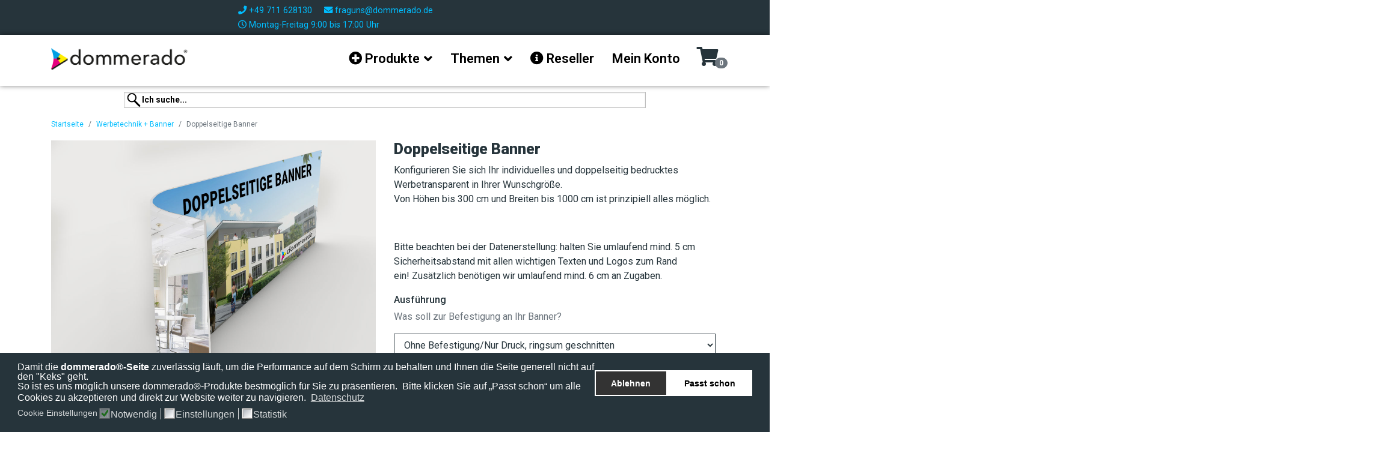

--- FILE ---
content_type: text/html;charset=UTF-8
request_url: https://www.dommerado.de/index.php?option=com_jshopping&controller=product&task=ajax_attrib_select_and_price&product_id=320&ajax=1&change_attr=0&qty=1&freeattr%5B1%5D=100.00&freeattr%5B2%5D=100.00&amountOfUploads=0
body_size: 2330
content:
{"free_attrs":"             <div class=\"form-group free-attr\" data-free-attr-id=\"1\">            <label class=\"d-block free-attr__label\">                <div class=\"row free-attr__row\">                    <div class=\"col-8 free-attr__col1\">                        <p class=\"h6 free-attr__title free-attr__title--required\">                            Breite in cm *                        </p>                        <p class=\"free-attr__min-max-text\">                            Mindestwert 50 , Maximalwert 1000                         </p>                                            </div>                    <div class=\"col-4 free-attr__col2\">                        <div class=\"free-attr__field\">                            <input type=\"text\" class=\"inputbox freeattr\" size=\"40\" name=\"freeattribut[1]\" id=\"freeattribut_1\" value=\"100.00\"  />                        </div>                        <div class=\"free-attr__unit units_measure text-center\">                                                    </div>                    </div>                </div>            </label>        </div>            <div class=\"form-group free-attr\" data-free-attr-id=\"2\">            <label class=\"d-block free-attr__label\">                <div class=\"row free-attr__row\">                    <div class=\"col-8 free-attr__col1\">                        <p class=\"h6 free-attr__title free-attr__title--required\">                            Höhe in cm *                        </p>                        <p class=\"free-attr__min-max-text\">                            Mindestwert 50 , Maximalwert 300                         </p>                                            </div>                    <div class=\"col-4 free-attr__col2\">                        <div class=\"free-attr__field\">                            <input type=\"text\" class=\"inputbox freeattr\" size=\"40\" name=\"freeattribut[2]\" id=\"freeattribut_2\" value=\"100.00\"  />                        </div>                        <div class=\"free-attr__unit units_measure text-center\">                                                    </div>                    </div>                </div>            </label>        </div>     ","id_33":"<select id=\"jshop_attr_id33\" name=\"jshop_attr_id[33]\" class = \"inputbox\" size = \"1\"><option value=\"129\" selected=\"selected\">Ohne Befestigung/Nur Druck, ringsum geschnitten</option><option value=\"131\"> &Ouml;sen alle 50 cm (+0,40 &euro;)</option></select>","id_10003":"<select id=\"jshop_attr_id10003\" name=\"jshop_attr_id[10003]\" class = \"inputbox\" size = \"1\"><option value=\"10020\" selected=\"selected\">Basis-Check (automatischer Preflight)</option><option value=\"10021\">Premium-Check durch Mitarbeiter (+24,95 &euro;)</option><option value=\"10022\">Layoutservice nach Ihren Vorgaben (+49,90 &euro;)</option></select>","calculatedPrice":"41,90 €","price":"41,90 €","pricefloat":"41.9","currencySymbol":"€","available":"1","ean":"","available_text":"Nicht Verfügbar","displaybuttons":"1","production_time":"0","basicprice":"0,00 €","available_text":"Auf Lager","pq_10_000000":"39,90 €","pq_20_000000":"38,90 €","pq_50_000000":"34,90 €","cart_button_markup":"<button type=\"submit\" class=\"btn btn-outline-primary btn-block btn-add-product-to-cart \" onclick=\"jQuery('#to').val('cart');\">In den Warenkorb</button>     <div class=\"modal\" id=\"one_click_buy_window\" tabindex=\"-1\" role=\"dialog\" aria-labelledby=\"\" aria-hidden=\"true\">    <div class=\"modal-dialog modal-lg modal-dialog-centered one_click_buy_window__modal-dialog\" role=\"document\">        <div class=\"modal-content\">            <div class=\"modal-header \">                                    <h5 class=\"modal-title one_click_buy_window__title\">Jetzt kaufen: Doppelseitige Banner</h5>                                <button type=\"button\" class=\"close \" data-dismiss=\"modal\" aria-label=\"Close\">                    <span aria-hidden=\"true\">&times;</span>                </button>            </div>            <div class=\"modal-body\">                <iframe data-src=\"/index.php?option=com_jshopping&controller=one_click_checkout&task=display&tmpl=component\" id=\"one_click_buy_window_iframe\" frameborder=\"0\" width=\"758\" height=\"340\"></iframe>            </div>        </div>    </div></div>","bulk_prices":"<div id=\"productBulkPrices\"><span class=\"productBulkPrices__title\">Staffelpreise</span><div id=\"productBulkPrices__list\">    <div class=\"productBulkPrice\">        <span class=\"productBulkPriceQty\">            <span class=\"productBulkPriceQtyFrom\">                                    <span class=\"productBulkPriceQtyFrom__from-text\">                        Ab                     </span>                                <span class=\"productBulkPriceQtyFrom__start\">10.00                </span>                <span class=\"productBulkPriceQtyFrom__unit\">                    m²                </span>            </span>                                </span>        <span class=\"float-right productBulkPrice\" id=\"pricelist_from_\">            <i class=\"productBulkPrice__price\">                39,90 €             </i>            <i class=\"productBulkPrice__delimeter\">                /            </i>            <i class=\"productBulkPrice__unit\">                m²            </i>        </span>    </div>    <div class=\"productBulkPrice\">        <span class=\"productBulkPriceQty\">            <span class=\"productBulkPriceQtyFrom\">                                    <span class=\"productBulkPriceQtyFrom__from-text\">                        Ab                     </span>                                <span class=\"productBulkPriceQtyFrom__start\">20.00                </span>                <span class=\"productBulkPriceQtyFrom__unit\">                    m²                </span>            </span>                                </span>        <span class=\"float-right productBulkPrice\" id=\"pricelist_from_\">            <i class=\"productBulkPrice__price\">                38,90 €             </i>            <i class=\"productBulkPrice__delimeter\">                /            </i>            <i class=\"productBulkPrice__unit\">                m²            </i>        </span>    </div>    <div class=\"productBulkPrice\">        <span class=\"productBulkPriceQty\">            <span class=\"productBulkPriceQtyFrom\">                                    <span class=\"productBulkPriceQtyFrom__from-text\">                        Ab                     </span>                                <span class=\"productBulkPriceQtyFrom__start\">50.00                </span>                <span class=\"productBulkPriceQtyFrom__unit\">                    m²                </span>            </span>                                </span>        <span class=\"float-right productBulkPrice\" id=\"pricelist_from_\">            <i class=\"productBulkPrice__price\">                34,90 €             </i>            <i class=\"productBulkPrice__delimeter\">                /            </i>            <i class=\"productBulkPrice__unit\">                m²            </i>        </span>    </div></div></div>","extra_fields_markup":"    <div class=\"extra_fields\">            </div>","jshop_facp_label":"","jshop_facp_result":"1","jshop_facp_suffix":"","jshop_facp_system_message":"","jshop_facp_old_free_attribute_active":null,"is_use_extend_attr_data":1,"wishlistBtnMarkup":"","productPriceMarkup":"<!-- OLD PRICE --><!-- SINGLE PRICE --><div class=\"form-group row mb-2\"><label class=\"col\">Einzelpreis</label><div class=\"col-4 text-right\"><span id=\"block_price\">41,90 €</span></div></div><!-- BASIC PRICE --><!-- TOTAL PRICE --><div class=\"form-group row mb-2\"><label class=\"col\">Gesamtpreis</label><div class=\"col-4 text-right\" id=\"product-current-price\">41,90 €</div></div><div class=\"text-right p-0 mt-n2\">zzgl. 19 % MwSt. zzgl. <a href='/content/view/shipping' target='_blank'>Versandkosten</a></div>","productDescription":"<p>Mit Werbebannern, auch Spannbänder genannt, haben Sie eine günstige und sehr wirkungsvolle Möglichkeit Ihre Werbebotschaft und Informationen gut sichtbar zu platzieren. Immer im perfekten, hochauflösenden Digitaldruck.</p><p>So bewerben Sie effektiv und individuell Ihr Produkt oder Event. Ideal für Großtransparente, Bauzaunwerbung als Werbeplanen am Gerüst oder als Brückenbanner.</p><p>Die freie Formgestaltung empfiehlt sich vor allem dann, wenn baulich bedingt ein definiertes Maß erforderlich ist.</p><p>Material: PVC Blockout Plane</p>","productShortDescription":"<p>Konfigurieren Sie sich Ihr individuelles und doppelseitig bedrucktes Werbetransparent in Ihrer Wunschgröße.<br />Von Höhen bis 300 cm und Breiten bis 1000 cm ist prinzipiell alles möglich.</p><p> </p><p>Bitte beachten bei der Datenerstellung: halten Sie umlaufend mind. 5 cm Sicherheitsabstand mit allen wichtigen Texten und Logos zum Rand ein! Zusätzlich benötigen wir umlaufend mind. 6 cm an Zugaben.</p>","eafa_attr_hide":[],"show_buttons_cart":"0","show_buttons_upload":"0","show_buttons_editor":"0","updated_product_weight_formated":"10 Kg","product_id":"320","main_image_url":"https://www.dommerado.de/components/com_jshopping/files/img_products/werbebanner-zweiseitig-bedruckt-doppleseitigebanner.jpg","product_quantity":1,"show_wishlist_button":"1","attr_editor_button":"","jshop_facp_system_message":"","jshop_facp_old_free_attribute_active":null}

--- FILE ---
content_type: text/css
request_url: https://www.dommerado.de/components/com_jshopping/templates/vernissage/css/index.min.css
body_size: 7699
content:
.angebote_erstellen{text-align:right;font-weight:700}.list_my_offer_and_order th{font-weight:700;padding:6px 3px;background:#ccc}.list_my_offer_and_order td{padding:6px 3px;background:#fff}.list_my_offer_and_order td.td3{width:130px}.list_my_offer_and_order td.td4{width:130px}.list_my_offer_and_order a{color:#666}.offer_and_order_date_finished,.offer_and_order_date_finished a{color:#ccc}.width220px{width:220px}.displayInlineBlock{display:inline-block}.admintable__row{margin-bottom:15px}.admintable__column1{width:220px;display:inline-block}.width--30px{width:30px}.pswp__button--mail{background:0 0!important;color:#fff}.pswp__button--download{background:0 0!important;color:#fff;display:-webkit-box!important;display:-ms-flexbox!important;display:flex!important;-webkit-box-pack:center;-ms-flex-pack:center;justify-content:center;-webkit-box-align:center;-ms-flex-align:center;align-items:center}.pswp__button--download:hover{color:#fff}.create_offer_order_cart_btns{float:right;margin:15px 0}.create_offer_order_cart_btns a{line-height:40px;display:inline-block}#email-share-dialog{position:fixed;z-index:666666;width:20em;height:10em;left:calc(50% - 20em/2);top:calc(50% - 8em/2);border:1px solid #000;background-color:#fff}#email-share-dialog .email-share-dialog-title{background-color:#007acc;padding:.2em;color:#fff;margin:.1em}#email-share-dialog #email-share-dialog-email{margin-bottom:1.3em;margin:1em;display:block;width:90%;-webkit-box-sizing:border-box;box-sizing:border-box}#email-share-dialog #email-share-dialog-cancel,#email-share-dialog #email-share-dialog-send{display:inline-block;margin:0 1.9em;width:6em}fieldset.quick_checkout{border:1px solid #ddd;border-radius:5px 5px 5px 5px;padding:0 10px 10px}fieldset.quick_checkout legend{color:#095197;font-weight:700}div#qc_error{background-color:#fcf8e3;border:1px solid #fbeed5;border-radius:4px 4px 4px 4px;color:#c09853;font-size:13px;height:auto;margin-bottom:15px;padding:8px;text-shadow:0 1px 0 rgba(255,255,255,.5);width:auto}.jshop_register__wrapper>*{width:385px;content:"";clear:both;display:table}.jshop_register__wrapper>*>.name{float:left}.jshop_register__wrapper>*>:nth-child(2),.jshop_register__wrapper>*>input,.jshop_register__wrapper>*>select{float:right}.quick_checkout #delivery_adress_1+label,.quick_checkout #delivery_adress_2+label{display:inline-block}.quick_checkout #delivery_adress_1,.quick_checkout #delivery_adress_2{margin-top:0}.quick_checkout .street-numbers-wrapper{width:57%}.qcheckout__inputs-registr .qcheckout_password1,.qcheckout__inputs-registr .qcheckout_password2{width:290px}.margin-top__10{margin-top:10px}.text-align__center{text-align:center}.text-align__right{text-align:right}.padding__top10{padding-top:10px}.padding__bottom0{padding-bottom:0}.padding__top5{padding-top:5px}.padding__bottom5{padding-bottom:5px}.display__none{display:none}.table_payments__style{padding-top:5px;padding-bottom:5px}#table_payments .table_payments__style>*{display:inline-block}.previewfinish-container{width:570px;margin:0 auto}.jshop.qcheckout-delivery-info>*{text-align:left!important}.qcheckout__create-account-auto-generate-passw>h3{margin-bottom:-15px}#switch-reg{height:0;width:0;visibility:hidden}.switch-reg__label{cursor:pointer;text-indent:-9999px;width:230px;height:45px;background:grey;display:block;border-radius:100px;position:relative;margin-bottom:15px}.switch-reg__label:after{content:'';position:absolute;top:5px;left:5px;width:65px;height:35px;background:#fff;border-radius:90px;-webkit-transition:.3s;transition:.3s}#switch-reg:checked+.switch-reg__label{background:#bada55}#switch-reg:checked+.switch-reg__label:after{left:calc(100% - 5px);-webkit-transform:translateX(-100%);transform:translateX(-100%)}.switch-reg__label:active:after{width:130px}@media (max-width:610px){.previewfinish-container{width:100%}}@media (max-width:470px){.jshop_register__wrapper>*{width:95%}}@media (max-width:450px){#qc_address .jshop_register__wrapper>*>.name,#qc_address .jshop_register__wrapper>*>:nth-child(2){float:none}#qc_address .jshop_register__wrapper>*>:nth-child(2),#qc_address .jshop_register__wrapper>*>:nth-child(2)>*{display:inline-block;width:85%;margin-right:0}#qc_address .jshop_register__wrapper>*>:nth-child(2)>select{width:105%}#qc_address .jshop_register__wrapper>*>:nth-child(2)>input{width:100%}}@media (max-width:400px){.qcheckout__inputs-registr .qcheckout_password1,.qcheckout__inputs-registr .qcheckout_password2{width:95%}}.qcheckout-window{position:fixed;bottom:20px;right:20px;min-width:200px;padding:10px 20px 20px 20px;border-radius:10px;background-color:#d4edda;border-color:#c3e6cb}.qcheckout-window__close{cursor:pointer;text-align:right;margin-bottom:10px}.qcheckout-window__text{color:#155724;font-size:16px}#qcheckoutReadPrivacy~*{display:inline-block}.display--none{display:none}.important-display--none{display:none!important}.shop-cart .angebote_erstellen{display:inline-block;float:right;width:auto}.clearfix::after{display:block;clear:both;content:""}#product-review-alerts,div#qc_error{background-color:#fcf8e3;border:1px solid #fbeed5;border-radius:4px 4px 4px 4px;color:#c09853;font-size:13px;height:auto;margin-bottom:15px;padding:8px;text-shadow:0 1px 0 rgba(255,255,255,.5);width:auto}#product-review-alerts{display:none}#product-review-alerts .product-review-alerts__alert{margin:0}.product_label{position:absolute;max-width:65px;max-height:65px;top:2px;left:2px}.preview_upload img{max-width:250px}.upload_block{width:100%;float:left}.hidden{display:none}.rating{display:-webkit-inline-box;display:-ms-inline-flexbox;display:inline-flex;-ms-flex-wrap:wrap;flex-wrap:wrap}.rating .rating__icon{pointer-events:none}.rating .rating__input{position:absolute!important;left:-9999px!important}.rating .rating__label{cursor:pointer;padding:0 .1em;font-size:1.7rem;margin-bottom:0}.rating .rating__label--half{display:inline-block;width:.6em;padding-right:0;margin-right:-.6em;z-index:2}.rating .rating__icon--star{color:orange}.rating .rating__icon--none{color:#eee}.rating .rating__input--none:checked+.rating__label .rating__icon--none{color:red}.rating .rating__input:checked~.rating__label .rating__icon--star,.rating.rating--static .rating__icon--star{color:#ddd}.rating.rating--static .rating__label.checked .rating__icon--star{color:orange}.rating.rating--hover .rating__input:hover~.rating__label .rating__icon--star,.rating.rating--hover .rating__input:hover~.rating__label--half .rating__icon--star{color:#ddd}.rating.rating--hover .rating__input--none:hover+.rating__label .rating__icon--none{color:red}.rating.rating--hover:hover .rating__label .rating__icon--star,.rating.rating--hover:hover .rating__label--half .rating__icon--star{color:orange}.rating.rating--hover:hover .rating__input--none:not(:hover)+.rating__label .rating__icon--none{color:#eee}#productBulkPrices .productBulkPrice i{font-style:normal}.fielderror{background:#fdc055!important;background-color:#fdc055!important}div#qc_error{background-color:#fcf8e3;border:1px solid #fbeed5;border-radius:4px 4px 4px 4px;color:#c09853;font-size:13px;height:auto;margin-bottom:15px;padding:8px;text-shadow:0 1px 0 rgba(255,255,255,.5);width:auto}.width--100pr{width:100%}.mw-80pr{max-width:80%}.pswp{display:none;position:absolute;width:100%;height:100%;left:0;top:0;overflow:hidden;-ms-touch-action:none;touch-action:none;z-index:100500;-webkit-text-size-adjust:100%;-webkit-backface-visibility:hidden;outline:0}.pswp *{-webkit-box-sizing:border-box;box-sizing:border-box}.pswp img{max-width:none}.pswp--animate_opacity{opacity:.001;will-change:opacity;-webkit-transition:opacity 333ms cubic-bezier(.4,0,.22,1);transition:opacity 333ms cubic-bezier(.4,0,.22,1)}.pswp--open{display:block}.pswp--zoom-allowed .pswp__img{cursor:-webkit-zoom-in;cursor:-moz-zoom-in;cursor:zoom-in}.pswp--zoomed-in .pswp__img{cursor:-webkit-grab;cursor:-moz-grab;cursor:grab}.pswp--dragging .pswp__img{cursor:-webkit-grabbing;cursor:-moz-grabbing;cursor:grabbing}.pswp__bg{position:absolute;left:0;top:0;width:100%;height:100%;background:#000;opacity:0;-webkit-transform:translateZ(0);transform:translateZ(0);-webkit-backface-visibility:hidden;will-change:opacity}.pswp__scroll-wrap{position:absolute;left:0;top:0;width:100%;height:100%;overflow:hidden}.pswp__container,.pswp__zoom-wrap{-ms-touch-action:none;touch-action:none;position:absolute;left:0;right:0;top:0;bottom:0}.pswp__container,.pswp__img{-webkit-user-select:none;-moz-user-select:none;-ms-user-select:none;user-select:none;-webkit-tap-highlight-color:transparent;-webkit-touch-callout:none}.pswp__zoom-wrap{position:absolute;width:100%;-webkit-transform-origin:left top;transform-origin:left top;-webkit-transition:-webkit-transform 333ms cubic-bezier(.4,0,.22,1);transition:-webkit-transform 333ms cubic-bezier(.4,0,.22,1);transition:transform 333ms cubic-bezier(.4,0,.22,1);transition:transform 333ms cubic-bezier(.4,0,.22,1),-webkit-transform 333ms cubic-bezier(.4,0,.22,1)}.pswp__bg{will-change:opacity;-webkit-transition:opacity 333ms cubic-bezier(.4,0,.22,1);transition:opacity 333ms cubic-bezier(.4,0,.22,1)}.pswp--animated-in .pswp__bg,.pswp--animated-in .pswp__zoom-wrap{-webkit-transition:none;transition:none}.pswp__container,.pswp__zoom-wrap{-webkit-backface-visibility:hidden}.pswp__item{position:absolute;left:0;right:0;top:0;bottom:0;overflow:hidden}.pswp__img{position:absolute;width:auto;height:auto;top:0;left:0}.pswp__img:focus{outline:0}.pswp__img--placeholder{-webkit-backface-visibility:hidden}.pswp__img--placeholder--blank{background:#222}.pswp--ie .pswp__img{width:100%!important;height:auto!important;left:0;top:0}.pswp__error-msg{position:absolute;left:0;top:50%;width:100%!important;height:auto!important;text-align:center;font-size:14px;line-height:16px;margin-top:-8px;color:#ccc}.pswp__error-msg a{color:#ccc;text-decoration:underline}.pswp--open .pswp--fs .pswp__button.pswp__button--fs,.pswp--open .pswp__button.pswp__button--fs,.pswp__button.pswp__button--close{display:-webkit-box;display:-ms-flexbox;display:flex;-webkit-box-align:center;-ms-flex-align:center;align-items:center;-webkit-box-pack:center;-ms-flex-pack:center;justify-content:center;font-size:18px;background-repeat:no-repeat;background-size:264px 88px;width:14px;height:14px;margin:15px}.pswp__button.pswp__button--close::before{content:"\f00d";font-family:"Font Awesome 5 Free";font-weight:700;color:#fff}.pswp--open .pswp__button.pswp__button--fs::before{content:"\f066";font-family:"Font Awesome 5 Free";font-weight:700;color:#fff}.pswp--open .pswp__button.pswp__button--fs{background-position:-57px -15px;width:19px;height:14px}.pswp--open.pswp--fs .pswp__button.pswp__button--fs{background-position:-13px -15px}.pswp__button{width:44px;height:44px;position:relative;background:0 0;cursor:pointer;overflow:visible;-webkit-appearance:none;display:block;border:0;padding:0;margin:0;float:right;opacity:.75;-webkit-transition:opacity .2s;transition:opacity .2s;-webkit-box-shadow:none;box-shadow:none}.pswp__button:focus,.pswp__button:hover{opacity:1}.pswp__button:active{outline:0;opacity:.9}.pswp__button::-moz-focus-inner{padding:0;border:0}.pswp__ui--over-close .pswp__button--close{opacity:1}.pswp__button,.pswp__button--arrow--left:before,.pswp__button--arrow--right:before{background-size:264px 88px;width:44px;height:44px}@media (-webkit-min-device-pixel-ratio:1.1),(-webkit-min-device-pixel-ratio:1.09375),(min-resolution:105dpi),(min-resolution:1.1dppx){.pswp--svg .pswp__button--arrow--left,.pswp--svg .pswp__button--arrow--right{background:0 0}}.pswp__button--share{background-position:-44px -44px}.pswp--supports-fs .pswp__button--fs{background:0 0;color:#fff}.pswp__button--zoom{display:none;background-position:-88px 0}.pswp--zoom-allowed .pswp__button--zoom{font-size:18px;display:block}.pswp--zoom-allowed .pswp__button--zoom::before{content:"\f00e";font-family:"Font Awesome 5 Free";font-weight:700;color:#fff}.pswp--zoomed-in .pswp__button--zoom::before{content:"\f010";font-family:"Font Awesome 5 Free";font-weight:700;color:#fff}.pswp--touch .pswp__button--arrow--left,.pswp--touch .pswp__button--arrow--right{visibility:hidden}.pswp__button--arrow--left,.pswp__button--arrow--right{background:0 0;top:50%;margin-top:-50px;width:70px;height:100px;position:absolute}.pswp__button--arrow--left{left:0}.pswp__button--arrow--right{right:0}.pswp__button--arrow--left:before,.pswp__button--arrow--right:before{content:"";top:35px;background-color:rgba(0,0,0,.3);height:30px;width:32px;position:absolute}.pswp__button--arrow--left:before{content:"\f060";font-family:"Font Awesome 5 Free";font-weight:700;color:#fff;left:6px}.pswp__button--arrow--right:before{content:"\f061";font-family:"Font Awesome 5 Free";font-weight:700;color:#fff;right:6px}.pswp__counter,.pswp__share-modal{-webkit-user-select:none;-moz-user-select:none;-ms-user-select:none;user-select:none}.pswp__share-modal{display:block;background:rgba(0,0,0,.5);width:100%;height:100%;top:0;left:0;padding:10px;position:absolute;z-index:1600;opacity:0;-webkit-transition:opacity .25s ease-out;transition:opacity .25s ease-out;-webkit-backface-visibility:hidden;will-change:opacity}.pswp__share-modal--hidden{display:none}.pswp__share-tooltip{z-index:1620;position:absolute;background:#fff;top:56px;border-radius:2px;display:block;width:auto;right:44px;-webkit-box-shadow:0 2px 5px rgba(0,0,0,.25);box-shadow:0 2px 5px rgba(0,0,0,.25);-webkit-transform:translateY(6px);transform:translateY(6px);-webkit-transition:-webkit-transform .25s;transition:-webkit-transform .25s;transition:transform .25s;transition:transform .25s,-webkit-transform .25s;-webkit-backface-visibility:hidden;will-change:transform}.pswp__share-tooltip a{display:block;padding:8px 12px;color:#000;text-decoration:none;font-size:14px;line-height:18px}.pswp__share-tooltip a:hover{text-decoration:none;color:#000}.pswp__share-tooltip a:first-child{border-radius:2px 2px 0 0}.pswp__share-tooltip a:last-child{border-radius:0 0 2px 2px}.pswp__share-modal--fade-in{opacity:1}.pswp__share-modal--fade-in .pswp__share-tooltip{-webkit-transform:translateY(0);transform:translateY(0)}.pswp--touch .pswp__share-tooltip a{padding:16px 12px}a.pswp__share--facebook:before{content:"";display:block;width:0;height:0;position:absolute;top:-12px;right:15px;border:6px solid transparent;border-bottom-color:#fff;-webkit-pointer-events:none;-moz-pointer-events:none;pointer-events:none}a.pswp__share--facebook:hover{background:#3e5c9a;color:#fff}a.pswp__share--facebook:hover:before{border-bottom-color:#3e5c9a}a.pswp__share--twitter:hover{background:#55acee;color:#fff}a.pswp__share--pinterest:hover{background:#ccc;color:#ce272d}a.pswp__share--download:hover{background:#ddd}.pswp__counter{position:absolute;left:0;top:0;height:44px;font-size:13px;line-height:44px;color:#fff;opacity:.75;padding:0 10px}.pswp__caption{position:absolute;left:0;bottom:0;width:100%;min-height:44px}.pswp__caption small{font-size:11px;color:#bbb}.pswp__caption__center{text-align:left;max-width:420px;margin:0 auto;font-size:13px;padding:10px;line-height:20px;color:#ccc}.pswp__caption--empty{display:none}.pswp__caption--fake{visibility:hidden}.pswp__preloader{width:44px;height:44px;position:absolute;top:0;left:50%;margin-left:-22px;opacity:0;-webkit-transition:opacity .25s ease-out;transition:opacity .25s ease-out;will-change:opacity;direction:ltr}.pswp__preloader__icn{width:20px;height:20px;margin:12px}.pswp__preloader--active{opacity:1}.pswp--css_animation .pswp__preloader--active{opacity:1}.pswp--css_animation .pswp__preloader--active .pswp__preloader__icn{-webkit-animation:clockwise .5s linear infinite;animation:clockwise .5s linear infinite}.pswp--css_animation .pswp__preloader--active .pswp__preloader__donut{-webkit-animation:donut-rotate 1s cubic-bezier(.4,0,.22,1) infinite;animation:donut-rotate 1s cubic-bezier(.4,0,.22,1) infinite}.pswp--css_animation .pswp__preloader__icn{background:0 0;opacity:.75;width:14px;height:14px;position:absolute;left:15px;top:15px;margin:0}.pswp--css_animation .pswp__preloader__cut{position:relative;width:7px;height:14px;overflow:hidden}.pswp--css_animation .pswp__preloader__donut{-webkit-box-sizing:border-box;box-sizing:border-box;width:14px;height:14px;border:2px solid #fff;border-radius:50%;border-left-color:transparent;border-bottom-color:transparent;position:absolute;top:0;left:0;background:0 0;margin:0}@media screen and (max-width:1024px){.pswp__preloader{position:relative;left:auto;top:auto;margin:0;float:right}}@-webkit-keyframes clockwise{0%{-webkit-transform:rotate(0);transform:rotate(0)}100%{-webkit-transform:rotate(360deg);transform:rotate(360deg)}}@keyframes clockwise{0%{-webkit-transform:rotate(0);transform:rotate(0)}100%{-webkit-transform:rotate(360deg);transform:rotate(360deg)}}@-webkit-keyframes donut-rotate{0%{-webkit-transform:rotate(0);transform:rotate(0)}50%{-webkit-transform:rotate(-140deg);transform:rotate(-140deg)}100%{-webkit-transform:rotate(0);transform:rotate(0)}}@keyframes donut-rotate{0%{-webkit-transform:rotate(0);transform:rotate(0)}50%{-webkit-transform:rotate(-140deg);transform:rotate(-140deg)}100%{-webkit-transform:rotate(0);transform:rotate(0)}}.pswp__ui{-webkit-font-smoothing:auto;visibility:visible;opacity:1;z-index:1550}.pswp__top-bar{position:absolute;left:0;top:0;height:44px;width:100%}.pswp--has_mouse .pswp__button--arrow--left,.pswp--has_mouse .pswp__button--arrow--right,.pswp__caption,.pswp__top-bar{-webkit-backface-visibility:hidden;will-change:opacity;-webkit-transition:opacity 333ms cubic-bezier(.4,0,.22,1);transition:opacity 333ms cubic-bezier(.4,0,.22,1)}.pswp--has_mouse .pswp__button--arrow--left,.pswp--has_mouse .pswp__button--arrow--right{visibility:visible}.pswp__caption,.pswp__top-bar{background-color:rgba(0,0,0,.5)}.pswp__ui--fit .pswp__caption,.pswp__ui--fit .pswp__top-bar{background-color:rgba(0,0,0,.3)}.pswp__ui--idle .pswp__top-bar{opacity:0}.pswp__ui--idle .pswp__button--arrow--left,.pswp__ui--idle .pswp__button--arrow--right{opacity:0}.pswp__ui--hidden .pswp__button--arrow--left,.pswp__ui--hidden .pswp__button--arrow--right,.pswp__ui--hidden .pswp__caption,.pswp__ui--hidden .pswp__top-bar{opacity:.001}.pswp__ui--one-slide .pswp__button--arrow--left,.pswp__ui--one-slide .pswp__button--arrow--right,.pswp__ui--one-slide .pswp__counter{display:none}.pswp__element--disabled{display:none!important}.pswp--minimal--dark .pswp__top-bar{background:0 0}.pswp__ui.pswp__ui--fit .pswp__caption{display:none}.user-addresses .user-address,.user-addresses__new{overflow:hidden;position:relative;display:block;border:1px solid #939ba2;padding-right:5rem}.user-addresses .user-address__default,.user-addresses__new__default{position:absolute;border:1px solid #939ba2;top:-60px;right:-113px;padding:80px 100px 15px 100px;-webkit-transform:rotate(35deg);transform:rotate(35deg)}.user-addresses .user-address__default-text,.user-addresses__new__default-text{margin:0;font-size:12px;color:#007bff}.user-addresses .user-address--default,.user-addresses .user-address:hover,.user-addresses__new--default,.user-addresses__new:hover{font-weight:700;border:1px solid #000}.user-addresses .user-address__address,.user-addresses__new__address{margin-bottom:10px}.user-addresses .user-address__name,.user-addresses__new__name{margin-bottom:3px}.user-addresses .user-address__default,.user-addresses__new__default{border:1px solid #000}#userAddressesPopup .userAddressesPopup__modal-dialog{max-width:80%!important}#userAddressesPopup .userAddressesPopup__modal-dialog .modal-content{height:560px}#userAddressesPopup .userAddressesPopup__modal-dialog iframe{width:100%;height:100%}.addressPopup__pagination{width:100%}.addressPopup__pagination-links{float:left}.addressPopup__pagination-limit{float:right}.addressPopup__address:active{-webkit-transform:translateY(2px);transform:translateY(2px)}.addressPopup__address:hover{cursor:pointer}.addressPopup__address:hover>:not(.user-address__edit){opacity:.6}.addressPopup__address>.user-address__edit:hover{font-weight:700}.addressPopup__search #search_text{height:35px}@media (max-width:620px){#userAddressesPopup .userAddressesPopup__modal-dialog{width:auto}}.myAccountCards__card:hover{opacity:.4}.myAccountCards__card .card{min-height:100px}.myAccountCards__card .card-body{display:-webkit-box;display:-ms-flexbox;display:flex;-webkit-box-align:center;-ms-flex-align:center;align-items:center;-webkit-box-pack:center;-ms-flex-pack:center;justify-content:center}.shop-account .icon-dark.smarteditor-wishlist:before{content:"\f0c7"}.shop-account .icon-dark.address:before{content:"\f2bb"}.shop-account .icon-dark.authentication:before{content:"\f044"}.shop-account .icon-dark.orders:before{content:"\f249"}.shop-account .icon-dark.offers:before{content:"\f15c"}.shop-account .icon-dark.wishlist:before{content:"\f004"}.shop-account .icon-dark:before{display:block;width:100%;font-family:"Font Awesome 5 Free";font-size:50px}.myAccountCards__card .card-body,.shop-account .icon-dark{display:block;text-align:center}.jshop_prod_attributes .prod_attr_img{width:66px;margin-left:10px}.jshop_prod_attributes [id^=block_attr_sel_]{display:-webkit-box;display:-ms-flexbox;display:flex}#productForm .ep-quantity_price>.form-group input::-webkit-inner-spin-button,#productForm .ep-quantity_price>.form-group input::-webkit-outer-spin-button{-webkit-appearance:none;margin:0}#productForm .ep-quantity_price>.form-group input[type=number]{-moz-appearance:textfield}#productForm .ep-quantity_price>.form-group .input-group-append button{width:50px;border-color:#003e6a;color:#003e6a;background:#fff}#productForm .ep-quantity_price>.form-group .input-group-append button:hover{color:#fff;background:#003e6a}#productForm .form-light-bg{background:rgba(245,245,245,.9);padding:15px 20px 10px;border-radius:5px;margin-bottom:15px}#productForm .ep-attributes label{margin-bottom:0}#productForm .ep-attributes label>.h6{display:inline-block;width:150px}#productForm .container-attr-ep .ep-attributes-name,#productForm .ep-attributes label>.ep-attributes-name,#productForm .free-attributes .col{display:inline-block;width:168px;padding-right:20px;position:relative;margin-bottom:1rem;padding-left:0;vertical-align:top;line-height:32px}#productForm .ep-attributes label>.ep-attributes-name .ep-attributes-description{position:absolute;right:0;cursor:pointer}#productForm .ep-attributes label>.ep-attributes-name .ep-attributes-description i{text-align:center;display:block;width:25px;line-height:30px;vertical-align:middle}#productForm .ep-attributes .form-group{margin-bottom:0}#productForm .container-attr-ep .ep-block_attr,#productForm .ep-attributes label .ep-block_attr,#productForm .free-attr .ep-block_freeattr{display:inline-block;width:calc(100% - 174px);margin-bottom:1rem}.free-attributes input,.product_stone input,.product_stone select{height:calc(2.25rem + 2px)!important;display:block;width:100%;padding:.5rem .75rem;font-size:1rem;line-height:1.25;color:#495057;background-color:#fff;background-image:none;background-clip:padding-box;border:1px solid rgba(0,0,0,.15);border-radius:.25rem;-webkit-transition:border-color ease-in-out .15s,-webkit-box-shadow ease-in-out .15s;transition:border-color ease-in-out .15s,-webkit-box-shadow ease-in-out .15s;transition:border-color ease-in-out .15s,box-shadow ease-in-out .15s;transition:border-color ease-in-out .15s,box-shadow ease-in-out .15s,-webkit-box-shadow ease-in-out .15s}.no-gutters{margin-right:0!important;margin-left:0!important}#productForm .form-group label.form-label-ep .container-attr-ep .container-wh-ep input{position:relative;-webkit-box-flex:1;-ms-flex:1 1 auto;flex:1 1 auto;width:1%;margin-bottom:0;border-top-right-radius:0;border-bottom-right-radius:0;text-align:left}@media (max-width:600px){#productForm .ep-attributes label>.ep-attributes-name{width:auto;padding-right:20px;position:relative;margin-bottom:.5rem}#productForm .ep-attributes label .ep-block_attr{display:block;margin-bottom:1rem;width:100%}}.fa{display:inline-block;font:normal normal normal 14px/1 FontAwesome;font-size:inherit;text-rendering:auto;-webkit-font-smoothing:antialiased;-moz-osx-font-smoothing:grayscale}@media (min-width:768px){.ep-action-buttons.row .col-md.ep-left-col,.ep-quantity_price.row .col-md.ep-left-col{max-width:220px}.ep-action-buttons.row .col-md.ep-right-col,.ep-quantity_price.row .col-md.ep-right-col{max-width:calc(100% - 234px)}.ep-action-buttons.row .ep-left-col,.ep-quantity_price.row .ep-left-col{margin-right:7px;padding-right:0}.ep-action-buttons.row .ep-left-col .col,.ep-quantity_price.row .ep-left-col .col{padding:0}.ep-action-buttons.row .ep-right-col,.ep-quantity_price.row .ep-right-col{margin-left:7px;padding-left:0}}.ep-action-buttons .ep-right-col>ul{margin:0;margin-top:0!important}#productForm .ep-action-buttons .btn{width:100%}#productForm .list-unstyled{margin-left:0}#btn_add_product_to_editor,.product_stone .nativeProgressUpload .nativeProgressUpload__btn{width:100%;color:#003e6a;background-color:#fff;background-image:none;border:1px solid #003e6a;font-weight:400;text-align:center;white-space:nowrap;vertical-align:middle;-webkit-user-select:none;-moz-user-select:none;-ms-user-select:none;user-select:none;padding:.375rem .75rem;font-size:1rem;line-height:1.5;border-radius:.25rem;-webkit-transition:color .15s ease-in-out,background-color .15s ease-in-out,border-color .15s ease-in-out,-webkit-box-shadow .15s ease-in-out;transition:color .15s ease-in-out,background-color .15s ease-in-out,border-color .15s ease-in-out,-webkit-box-shadow .15s ease-in-out;transition:color .15s ease-in-out,background-color .15s ease-in-out,border-color .15s ease-in-out,box-shadow .15s ease-in-out;transition:color .15s ease-in-out,background-color .15s ease-in-out,border-color .15s ease-in-out,box-shadow .15s ease-in-out,-webkit-box-shadow .15s ease-in-out;display:block!important}#btn_add_product_to_editor:hover,.product_stone .nativeProgressUpload .nativeProgressUpload__btn:hover{cursor:pointer;background:#003e6a;color:#fff}.product_stone .nativeProgressUpload .nativeProgressUpload-imageInfo .nativeProgressUpload-imageInfo__removeFileLink{font-size:1rem;padding:.375rem .75rem;background:#fff}.product_stone .nativeMultiuploadProgressHeader .nativeMultiuploadProgressHeader__newUpload .nativeMultiuploadProgressHeader__newUploadLink{font-size:1rem;padding:.375rem .75rem;border:1px solid #003e6a}.product_stone .nativeMultiuploadProgressHeader .nativeMultiuploadProgressHeader__newUpload .nativeMultiuploadProgressHeader__newUploadLink:hover{border:1px solid #003e6a;background-color:#003e6a;color:#fff}.product_stone .nativeMultiuploadProgressHeader__maxNumber,.product_stone .nativeMultiuploadProgressHeader__maxText,.product_stone .nativeMultiuploadProgressHeader__remainingInfo{font-size:1rem}.product_stone .nativeProgressUploads{border:1px solid #ccc;padding:0;border-radius:5px;padding-bottom:0;margin-bottom:15px}.product_stone .nativeMultiuploadProgressHeader__remainingInfo{border-top:1px solid #ccc;padding-top:10px;margin-top:15px}.product_stone .native-uploads-previews .native-uploads-preview .native-uploads-preview__imgInfo,.product_stone .nativeProgressUpload .nativeProgressUpload-imageInfo .nativeProgressUpload-imageInfo__wrapper{-webkit-box-shadow:none;box-shadow:none;background:#fff;padding:10px 10px 0 10px}#product-current-price{font-size:2rem;line-height:1}.ep-netto-brutto{width:45px}.ep-netto-brutto-neu{width:95px}.com-jshopping .body-innerwrapper{overflow-x:initial}.ep-sticky-product{top:30px;z-index:auto}.ep-nonsticky-product h1{background:#fff;padding:0 0 15px 0;color:#005690}.modal ul.ep-text_message,.modal ul.ep-text_message ul{margin:0;padding:0}.modal ul.ep-text_message li{display:block;margin-bottom:10px}#calcule-price-message{display:none!important}.list_product_demo.ep-downloads .btn{width:250px;max-width:100%}.product-details .ep-related{border-top:1px solid #eee;padding-top:30px;margin-top:3rem!important}.pswp__bg{background:rgba(0,0,0,.7)}.product_stone .nativeProgressUploads__rows .col-md-12{background:rgba(245,245,245,.9);border-radius:5px;margin-bottom:0!important;margin-left:15px;max-width:calc(100% - 30px);padding:15px;border-top:1px solid #ccc;border-radius:0}.product_stone .nativeMultiuploadProgressHeader{padding:15px;margin-bottom:0}.product_stone .native-uploads-previews .native-uploads-preview .native-uploads-preview__description-link,.product_stone .nativeProgressUpload .nativeProgressUpload-imageInfo .nativeProgressUpload-imageInfo__description-link{color:#000}.nativeProgressUpload .nativeProgressUpload__btn{margin-bottom:0!important}.apuf_block{line-height:18px;background-color:#fff!important;border:1px solid #ced4da}.apuf_bar{background-color:#005690!important}.nativeProgressUpload--uploaded .nativeProgressUpload__btn{display:none}.input-group-text{padding:.375rem .55rem;text-align:center;display:list-item}.btn-outline-primary{border-color:#003e6a;color:#003e6a}.ep-quantity_price .col-4{-webkit-box-flex:0;-ms-flex:0 0 66%;flex:0 0 66%;max-width:66%}.product_stone .list_product_demo a{font-size:14px}.product_stone .nativeProgressUploads__rows .col-md-12{border-top:none}.product_stone .angebote_erstellen .input-group-append{width:100%}.product_stone .btn-primary{color:#fff}.product_stone .list_product_demo.ep-downloads .btn{width:250px;max-width:100%}.offer-list .js-stools-container-bar.text_right,.order-list .js-stools-container-bar.text_right{text-align:right}@media (max-width:767px){.offer-list .js-stools-container-bar.text_right,.order-list .js-stools-container-bar.text_right{text-align:left}}.is-invalid{border:1px solid #dc3545!important}.is-valid{border:1px solid #28a745!important}.form-group .text-danger{height:8px;font-size:12px}.jshop_prod_attributes label{padding-right:5px}.list-products .jshop_prod_attributes [id^=block_attr_sel_]{display:block}.list-products .jshop_prod_attributes .input_type_checkbox,.list-products .jshop_prod_attributes .input_type_radio{width:100%;display:block}.product_stone .sticky-top{top:60px!important}#productForm .list-inline-item:first-child{margin-top:1.5rem!important}#productForm .free-attr input{text-align:right}.free-attr__col2{display:-webkit-box;display:-ms-flexbox;display:flex;-webkit-box-align:center;-ms-flex-align:center;align-items:center;-webkit-box-pack:end;-ms-flex-pack:end;justify-content:flex-end}.card .col-4.free-attr__col2,.card .col-8.free-attr__col1{max-width:100%;-webkit-box-flex:1;-ms-flex:auto;flex:auto}.angebote_erstellen .input-group-append{width:100%}li#product-details__cart{margin-right:0}.product-details ul.list-inline li{margin-bottom:1em}.product-details .list-inline-item:not(:last-child){margin-right:0}#checkout td:last-child a{display:none}#outerContainer #mainContainer div.toolbar{display:none!important}#outerContainer #mainContainer #viewerContainer{top:0!important}#checkout{display:none}.delete-btn{color:red;cursor:pointer}.extrafiledvalueimg{display:inline;max-width:100px;max-height:100px}.overlay{height:auto;width:100%;display:none;position:absolute;z-index:1;top:0;left:0;background-color:#fff;min-height:520px}#ajax_cart_content .one_click_checkout .list-group-item{padding:.5rem 1.25rem}#ajax_cart_content .one_click_checkout .cart-items{margin:0}#ajax_cart_content .one_click_checkout .row_agb{padding:0}#ajax_cart_content .one_click_checkout p{margin-bottom:.2rem}#ajax_cart_content .one_click_checkout .mb-3,#ajax_cart_content .one_click_checkout .my-3{margin-bottom:0!important}#qc_payments_methods .mb-3,.one_click_checkout .row_agb .mb-3,.one_click_checkout .shipping .mb-3{position:relative;width:100%;min-height:1px;padding-right:15px;padding-left:15px}.one_click_checkout .shipping{display:-webkit-box;display:-ms-flexbox;display:flex}#ajax_cart_content .one_click_checkout .form-check .mr-1{width:14px}.addressPopup__address.mb-3,.addressPopup__address.my-3{margin-bottom:1rem!important}.addressPopup__address:hover>:not(.user-address__edit){opacity:.6}#ajax_cart_content .one_click_checkout .cart-items .list-group-item:hover{opacity:.6;cursor:pointer}#sbox-btn-close{position:absolute;width:30px;height:30px;right:0!important;top:0!important;border:none;border:0;opacity:.6}#sbox-content #sbox-btn-close{position:absolute;width:30px;height:30px;right:0;top:0;background:url(../images/modal/closebox.png) no-repeat center;border:none}#sbox-content #sbox-btn-close:after{position:absolute;top:0;bottom:0;left:0;right:0;content:"\274c";font-size:50px;line-height:100px;text-align:center}.product-details .nav-tabs .nav-link{display:block!important}.is-invalid{border:1px solid #dc3545!important}#ajax_cart_content h5,.productOneClickWindow h5{border-bottom:1px solid rgba(0,0,0,.125);padding-bottom:.5rem;margin-bottom:.5rem}.productOneClickWindow iframe{width:100%;height:100%}.tax_list_value ::marker{display:none}.tax_list_value ul{list-style-type:none}.tax_list_value li{border-radius:0!important}.tax_list_value li:last-child{border-bottom:0}.icon-search{background-position:-48px 0}.icon-remove{background-position:-312px 0}.custom-select.is-invalid,.form-control.is-invalid,.form-group .is-invalid,.was-validated .custom-select:invalid,.was-validated .form-control:invalid{border-color:#dc3545}#one_click_buy_window .modal-body iframe{height:420px}.shop.shop-checkout.one_click_checkout #submitCheckout{width:45%}.shop.shop-checkout.one_click_checkout .row_agb{margin-top:25px}.modal.show{z-index:10005000}#productForm .ep-attributes label{min-width:45px}.sticky-top.ep-sticky-product.pb-3{z-index:10}.nativeProgressUpload .nativeProgressUpload__btn{display:block;padding:8px 10px;font-size:15px;text-align:center;border-radius:5px;color:#fff;background:#1c7cd5}.nativeProgressUpload .nativeProgressUpload__btn:hover{text-decoration:none}.nativeProgressUpload .apuf_fixed_block{min-width:300px;margin-top:20px}.nativeProgressUpload .apuf_block{background:#eceef0;border-radius:5px;overflow:hidden}.nativeProgressUpload .apuf_progress{position:relative;width:100%}.nativeProgressUpload .apuf_bar{background-color:#1c7cd5;height:28px;color:#fff;width:0}.nativeProgressUpload .apuf_percent{display:inline-block;left:45%;position:absolute;top:6px;color:#fff}.nativeProgressUpload .apuf_status{width:100%;word-break:break-word}.nativeProgressUpload .apuf_status{display:none}.nativeProgressUpload .apuf_status_error{display:block}.nativeProgressUpload .nativeProgressUpload-imageInfo__link{display:inline-block}.nativeProgressUpload .nativeProgressUpload-imageInfo{margin-top:15px}.native-uploads-previews .native-uploads-preview .native-uploads-preview__imgInfo,.nativeProgressUpload .nativeProgressUpload-imageInfo .nativeProgressUpload-imageInfo__wrapper{padding:6px 6px 0 6px;-webkit-box-shadow:0 0 13px 0 #858997;box-shadow:0 0 13px 0 #858997;border-radius:5px;text-align:center}.nativeProgressUpload .nativeProgressUpload-imageInfo .nativeProgressUpload-imageInfo__img{max-width:100%;height:auto}.native-uploads-previews .native-uploads-preview .native-uploads-preview__description,.nativeProgressUpload .nativeProgressUpload-imageInfo .nativeProgressUpload-imageInfo__description{color:#e8e8e8;font-size:11px;padding-bottom:4px;word-break:break-all;text-align:left}.native-uploads-previews .native-uploads-preview .native-uploads-preview__description{margin-top:5px;font-weight:400}.native-uploads-previews .native-uploads-preview .native-uploads-preview__description-link,.nativeProgressUpload .nativeProgressUpload-imageInfo .nativeProgressUpload-imageInfo__description-link{color:#e8e8e8}.native-uploads-previews .native-uploads-preview .native-uploads-preview__description-link{font-size:13px}.nativeProgressUpload .nativeProgressUpload-imageInfo .nativeProgressUpload-imageInfo__removeFile{text-align:right}.nativeProgressUpload .nativeProgressUpload-imageInfo .nativeProgressUpload-imageInfo__removeFileLink{display:inline-block;color:#d9566d;border:1px solid #d9566d;padding:10px;border-radius:5px}.nativeProgressUpload .nativeProgressUpload-imageInfo .nativeProgressUpload-imageInfo__removeFileLink:hover{color:#fff;background:#d9566d}.native-uploads-previews .native-uploads-preview .native-uploads-preview__describeInput,.nativeProgressUpload .nativeProgressUpload-imageInfo .nativeProgressUpload-imageInfo__describeInput{height:45px;padding:5px 10px;font-size:18px;margin-top:20px;border:1px solid rgba(0,0,0,.15);color:#495057}.native-uploads-previews .native-uploads-preview .native-uploads-preview__describeInput::-webkit-input-placeholder,.nativeProgressUpload .nativeProgressUpload-imageInfo .nativeProgressUpload-imageInfo__describeInput::-webkit-input-placeholder{text-align:center}.native-uploads-previews .native-uploads-preview .native-uploads-preview__describeInput::-moz-placeholder,.nativeProgressUpload .nativeProgressUpload-imageInfo .nativeProgressUpload-imageInfo__describeInput:-moz-placeholder{text-align:center}.native-uploads-previews .native-uploads-preview .native-uploads-preview__describeInput::-moz-placeholder,.nativeProgressUpload .nativeProgressUpload-imageInfo .nativeProgressUpload-imageInfo__describeInput::-moz-placeholder{text-align:center}.native-uploads-previews .native-uploads-preview .native-uploads-preview__describeInput::-ms-input-placeholder,.nativeProgressUpload .nativeProgressUpload-imageInfo .nativeProgressUpload-imageInfo__describeInput:-ms-input-placeholder{text-align:center}.native-uploads-previews .native-uploads-preview .native-uploads-preview__qty,.nativeProgressUpload .nativeProgressUpload-imageInfo .nativeProgressUpload-imageInfo__qty{text-align:right}.native-uploads-previews .native-uploads-preview .native-uploads-preview__qtyInput,.nativeProgressUpload .nativeProgressUpload-imageInfo .nativeProgressUpload-imageInfo__qtyInput{display:inline-block;width:107px;margin-bottom:23px}.nativeMultiuploadProgressHeader{margin-bottom:15px}.nativeMultiuploadProgressHeader .nativeMultiuploadProgressHeader__max{color:#828e9d;font-size:18px}.nativeMultiuploadProgressHeader .nativeMultiuploadProgressHeader__newUpload{text-align:right}.nativeMultiuploadProgressHeader .nativeMultiuploadProgressHeader__newUpload .nativeMultiuploadProgressHeader__newUploadLink{display:inline-block;padding:8px 15px;border:1px solid #1c7cd5;border-radius:5px}.cartUploadedeDataForNonSupportUpload .native-uploads-preview__qty input.native-uploads-preview__qtyInput{display:inline-block!important;background:#e9ecef!important}.width--100pr{width:100%}.display--none{display:none}.admintable__col1,.admintable__col2{display:inline-block}.admintable__col1{min-width:180px}.admintable__row{margin-bottom:10px}.box__file{display:none}.dropzone{width:100%;border:2px dashed #aaa;color:#aaa;padding-top:50px;text-align:center}.dropzone.dragover{color:green;border:2px dashed #000}.pswp{display:none;position:absolute;width:100%;height:100%;left:0;top:0;overflow:hidden;-ms-touch-action:none;touch-action:none;z-index:100500;-webkit-text-size-adjust:100%;-webkit-backface-visibility:hidden;outline:0}.pswp *{-webkit-box-sizing:border-box;box-sizing:border-box}.pswp img{max-width:none}.pswp--animate_opacity{opacity:.001;will-change:opacity;-webkit-transition:opacity 333ms cubic-bezier(.4,0,.22,1);transition:opacity 333ms cubic-bezier(.4,0,.22,1)}.pswp--open{display:block}.pswp--zoom-allowed .pswp__img{cursor:-webkit-zoom-in;cursor:-moz-zoom-in;cursor:zoom-in}.pswp--zoomed-in .pswp__img{cursor:-webkit-grab;cursor:-moz-grab;cursor:grab}.pswp--dragging .pswp__img{cursor:-webkit-grabbing;cursor:-moz-grabbing;cursor:grabbing}.pswp__bg{position:absolute;left:0;top:0;width:100%;height:100%;background:#000;opacity:0;-webkit-transform:translateZ(0);transform:translateZ(0);-webkit-backface-visibility:hidden;will-change:opacity}.pswp__scroll-wrap{position:absolute;left:0;top:0;width:100%;height:100%;overflow:hidden}.pswp__container,.pswp__zoom-wrap{-ms-touch-action:none;touch-action:none;position:absolute;left:0;right:0;top:0;bottom:0}.pswp__container,.pswp__img{-webkit-user-select:none;-moz-user-select:none;-ms-user-select:none;user-select:none;-webkit-tap-highlight-color:transparent;-webkit-touch-callout:none}.pswp__zoom-wrap{position:absolute;width:100%;-webkit-transform-origin:left top;transform-origin:left top;-webkit-transition:-webkit-transform 333ms cubic-bezier(.4,0,.22,1);transition:-webkit-transform 333ms cubic-bezier(.4,0,.22,1);transition:transform 333ms cubic-bezier(.4,0,.22,1);transition:transform 333ms cubic-bezier(.4,0,.22,1),-webkit-transform 333ms cubic-bezier(.4,0,.22,1)}.pswp__bg{will-change:opacity;-webkit-transition:opacity 333ms cubic-bezier(.4,0,.22,1);transition:opacity 333ms cubic-bezier(.4,0,.22,1)}.pswp--animated-in .pswp__bg,.pswp--animated-in .pswp__zoom-wrap{-webkit-transition:none;transition:none}.pswp__container,.pswp__zoom-wrap{-webkit-backface-visibility:hidden}.pswp__item{position:absolute;left:0;right:0;top:0;bottom:0;overflow:hidden}.pswp__img{position:absolute;width:auto;height:auto;top:0;left:0}.pswp__img:focus{outline:0}.pswp__img--placeholder{-webkit-backface-visibility:hidden}.pswp__img--placeholder--blank{background:#222}.pswp--ie .pswp__img{width:100%!important;height:auto!important;left:0;top:0}.pswp__error-msg{position:absolute;left:0;top:50%;width:100%!important;height:auto!important;text-align:center;font-size:14px;line-height:16px;margin-top:-8px;color:#ccc}.pswp__error-msg a{color:#ccc;text-decoration:underline}.pswp--open .pswp--fs .pswp__button.pswp__button--fs,.pswp--open .pswp__button.pswp__button--fs,.pswp__button.pswp__button--close{display:-webkit-box;display:-ms-flexbox;display:flex;-webkit-box-align:center;-ms-flex-align:center;align-items:center;-webkit-box-pack:center;-ms-flex-pack:center;justify-content:center;font-size:18px;background-repeat:no-repeat;background-size:264px 88px;width:14px;height:14px;margin:15px}.pswp__button.pswp__button--close::before{content:'\f00d';font-family:"Font Awesome 5 Free";font-weight:700;color:#fff}.pswp--open .pswp__button.pswp__button--fs::before{content:'\f066';font-family:"Font Awesome 5 Free";font-weight:700;color:#fff}.pswp--open .pswp__button.pswp__button--fs{background-position:-57px -15px;width:19px;height:14px}.pswp--open.pswp--fs .pswp__button.pswp__button--fs{background-position:-13px -15px}.pswp__button{width:44px;height:44px;position:relative;background:0 0;cursor:pointer;overflow:visible;-webkit-appearance:none;display:block;border:0;padding:0;margin:0;float:right;opacity:.75;-webkit-transition:opacity .2s;transition:opacity .2s;-webkit-box-shadow:none;box-shadow:none}.pswp__button:focus,.pswp__button:hover{opacity:1}.pswp__button:active{outline:0;opacity:.9}.pswp__button::-moz-focus-inner{padding:0;border:0}.pswp__ui--over-close .pswp__button--close{opacity:1}.pswp__button,.pswp__button--arrow--left:before,.pswp__button--arrow--right:before{background-size:264px 88px;width:44px;height:44px}@media (-webkit-min-device-pixel-ratio:1.1),(-webkit-min-device-pixel-ratio:1.09375),(min-resolution:105dpi),(min-resolution:1.1dppx){.pswp--svg .pswp__button--arrow--left,.pswp--svg .pswp__button--arrow--right{background:0 0}}.pswp__button--share{background-position:-44px -44px}.pswp--supports-fs .pswp__button--fs{background:0 0;color:#fff}.pswp__button--zoom{display:none;background-position:-88px 0}.pswp--zoom-allowed .pswp__button--zoom{font-size:18px;display:block}.pswp--zoom-allowed .pswp__button--zoom::before{content:'\f00e';font-family:"Font Awesome 5 Free";font-weight:700;color:#fff}.pswp--zoomed-in .pswp__button--zoom::before{content:'\f010';font-family:"Font Awesome 5 Free";font-weight:700;color:#fff}.pswp--touch .pswp__button--arrow--left,.pswp--touch .pswp__button--arrow--right{visibility:hidden}.pswp__button--arrow--left,.pswp__button--arrow--right{background:0 0;top:50%;margin-top:-50px;width:70px;height:100px;position:absolute}.pswp__button--arrow--left{left:0}.pswp__button--arrow--right{right:0}.pswp__button--arrow--left:before,.pswp__button--arrow--right:before{content:'';top:35px;background-color:rgba(0,0,0,.3);height:30px;width:32px;position:absolute}.pswp__button--arrow--left:before{content:'\f060';font-family:"Font Awesome 5 Free";font-weight:700;color:#fff;left:6px}.pswp__button--arrow--right:before{content:'\f061';font-family:"Font Awesome 5 Free";font-weight:700;color:#fff;right:6px}.pswp__counter,.pswp__share-modal{-webkit-user-select:none;-moz-user-select:none;-ms-user-select:none;user-select:none}.pswp__share-modal{display:block;background:rgba(0,0,0,.5);width:100%;height:100%;top:0;left:0;padding:10px;position:absolute;z-index:1600;opacity:0;-webkit-transition:opacity .25s ease-out;transition:opacity .25s ease-out;-webkit-backface-visibility:hidden;will-change:opacity}.pswp__share-modal--hidden{display:none}.pswp__share-tooltip{z-index:1620;position:absolute;background:#fff;top:56px;border-radius:2px;display:block;width:auto;right:44px;-webkit-box-shadow:0 2px 5px rgba(0,0,0,.25);box-shadow:0 2px 5px rgba(0,0,0,.25);-webkit-transform:translateY(6px);transform:translateY(6px);-webkit-transition:-webkit-transform .25s;transition:-webkit-transform .25s;transition:transform .25s;transition:transform .25s,-webkit-transform .25s;-webkit-backface-visibility:hidden;will-change:transform}.pswp__share-tooltip a{display:block;padding:8px 12px;color:#000;text-decoration:none;font-size:14px;line-height:18px}.pswp__share-tooltip a:hover{text-decoration:none;color:#000}.pswp__share-tooltip a:first-child{border-radius:2px 2px 0 0}.pswp__share-tooltip a:last-child{border-radius:0 0 2px 2px}.pswp__share-modal--fade-in{opacity:1}.pswp__share-modal--fade-in .pswp__share-tooltip{-webkit-transform:translateY(0);transform:translateY(0)}.pswp--touch .pswp__share-tooltip a{padding:16px 12px}a.pswp__share--facebook:before{content:'';display:block;width:0;height:0;position:absolute;top:-12px;right:15px;border:6px solid transparent;border-bottom-color:#fff;-webkit-pointer-events:none;-moz-pointer-events:none;pointer-events:none}a.pswp__share--facebook:hover{background:#3e5c9a;color:#fff}a.pswp__share--facebook:hover:before{border-bottom-color:#3e5c9a}a.pswp__share--twitter:hover{background:#55acee;color:#fff}a.pswp__share--pinterest:hover{background:#ccc;color:#ce272d}a.pswp__share--download:hover{background:#ddd}.pswp__counter{position:absolute;left:0;top:0;height:44px;font-size:13px;line-height:44px;color:#fff;opacity:.75;padding:0 10px}.pswp__caption{position:absolute;left:0;bottom:0;width:100%;min-height:44px}.pswp__caption small{font-size:11px;color:#bbb}.pswp__caption__center{text-align:left;max-width:420px;margin:0 auto;font-size:13px;padding:10px;line-height:20px;color:#ccc}.pswp__caption--empty{display:none}.pswp__caption--fake{visibility:hidden}.pswp__preloader{width:44px;height:44px;position:absolute;top:0;left:50%;margin-left:-22px;opacity:0;-webkit-transition:opacity .25s ease-out;transition:opacity .25s ease-out;will-change:opacity;direction:ltr}.pswp__preloader__icn{width:20px;height:20px;margin:12px}.pswp__preloader--active{opacity:1}.pswp--css_animation .pswp__preloader--active{opacity:1}.pswp--css_animation .pswp__preloader--active .pswp__preloader__icn{-webkit-animation:clockwise .5s linear infinite;animation:clockwise .5s linear infinite}.pswp--css_animation .pswp__preloader--active .pswp__preloader__donut{-webkit-animation:donut-rotate 1s cubic-bezier(.4,0,.22,1) infinite;animation:donut-rotate 1s cubic-bezier(.4,0,.22,1) infinite}.pswp--css_animation .pswp__preloader__icn{background:0 0;opacity:.75;width:14px;height:14px;position:absolute;left:15px;top:15px;margin:0}.pswp--css_animation .pswp__preloader__cut{position:relative;width:7px;height:14px;overflow:hidden}.pswp--css_animation .pswp__preloader__donut{-webkit-box-sizing:border-box;box-sizing:border-box;width:14px;height:14px;border:2px solid #fff;border-radius:50%;border-left-color:transparent;border-bottom-color:transparent;position:absolute;top:0;left:0;background:0 0;margin:0}@media screen and (max-width:1024px){.pswp__preloader{position:relative;left:auto;top:auto;margin:0;float:right}}@-webkit-keyframes clockwise{0%{-webkit-transform:rotate(0);transform:rotate(0)}100%{-webkit-transform:rotate(360deg);transform:rotate(360deg)}}@keyframes clockwise{0%{-webkit-transform:rotate(0);transform:rotate(0)}100%{-webkit-transform:rotate(360deg);transform:rotate(360deg)}}@-webkit-keyframes donut-rotate{0%{-webkit-transform:rotate(0);transform:rotate(0)}50%{-webkit-transform:rotate(-140deg);transform:rotate(-140deg)}100%{-webkit-transform:rotate(0);transform:rotate(0)}}@keyframes donut-rotate{0%{-webkit-transform:rotate(0);transform:rotate(0)}50%{-webkit-transform:rotate(-140deg);transform:rotate(-140deg)}100%{-webkit-transform:rotate(0);transform:rotate(0)}}.pswp__ui{-webkit-font-smoothing:auto;visibility:visible;opacity:1;z-index:1550}.pswp__top-bar{position:absolute;left:0;top:0;height:44px;width:100%}.pswp--has_mouse .pswp__button--arrow--left,.pswp--has_mouse .pswp__button--arrow--right,.pswp__caption,.pswp__top-bar{-webkit-backface-visibility:hidden;will-change:opacity;-webkit-transition:opacity 333ms cubic-bezier(.4,0,.22,1);transition:opacity 333ms cubic-bezier(.4,0,.22,1)}.pswp--has_mouse .pswp__button--arrow--left,.pswp--has_mouse .pswp__button--arrow--right{visibility:visible}.pswp__caption,.pswp__top-bar{background-color:rgba(0,0,0,.5)}.pswp__ui--fit .pswp__caption,.pswp__ui--fit .pswp__top-bar{background-color:rgba(0,0,0,.3)}.pswp__ui--idle .pswp__top-bar{opacity:0}.pswp__ui--idle .pswp__button--arrow--left,.pswp__ui--idle .pswp__button--arrow--right{opacity:0}.pswp__ui--hidden .pswp__button--arrow--left,.pswp__ui--hidden .pswp__button--arrow--right,.pswp__ui--hidden .pswp__caption,.pswp__ui--hidden .pswp__top-bar{opacity:.001}.pswp__ui--one-slide .pswp__button--arrow--left,.pswp__ui--one-slide .pswp__button--arrow--right,.pswp__ui--one-slide .pswp__counter{display:none}.pswp__element--disabled{display:none!important}.pswp--minimal--dark .pswp__top-bar{background:0 0}.pswp__ui.pswp__ui--fit .pswp__caption{display:none}#outerContainer #mainContainer div.toolbar{display:none!important}#outerContainer #mainContainer #viewerContainer{top:0!important}.create_offer_order_cart_btns{float:right;margin:15px 0}.create_offer_order_cart_btns a{line-height:40px;display:inline-block}#checkout td:last-child a{display:none}#checkout{display:none}.delete-btn{color:red;cursor:pointer}

--- FILE ---
content_type: text/css
request_url: https://www.dommerado.de/templates/shaper_helixultimate/css/presets/default.css
body_size: 766
content:
/**
 * @package Helix Ultimate Framework
 * @author JoomShaper https://www.joomshaper.com
 * @copyright Copyright (c) 2010 - 2018 JoomShaper
 * @license http://www.gnu.org/licenses/gpl-2.0.html GNU/GPLv2 or Later
 */
body, .sp-preloader {
  background-color: #fff;
  color: #26343b;
}
.sp-preloader > div {
  background: #00bdff;
}
.sp-preloader > div:after {
  background: #fff;
}
#sp-top-bar {
  background: #26343b;
  color: #00bdff;
}
#sp-top-bar a {
  color: #00bdff;
}
#sp-header {
  background: #fff;
}
a {
  color: #00bdff;
}
a:hover, a:focus, a:active {
  color: #e6007e;
}
.tags > li {
  display: inline-block;
}
.tags > li a {
  background: rgba(0, 189, 255, 0.1);
  color: #00bdff;
}
.tags > li a:hover {
  background: #e6007e;
}
.article-social-share .social-share-icon ul li a {
  color: #26343b;
}
.article-social-share .social-share-icon ul li a:hover, .article-social-share .social-share-icon ul li a:focus {
  background: #00bdff;
}
.pager > li a {
  border: 1px solid #ededed;
  color: #26343b;
}
.sp-reading-progress-bar {
  background-color: #00bdff;
}
.sp-megamenu-parent > li > a {
  color: #000;
}
.sp-megamenu-parent > li:hover > a {
  color: #00bdff;
}
.sp-megamenu-parent > li.active > a, .sp-megamenu-parent > li.active:hover > a {
  color: #e6007e;
}
.sp-megamenu-parent .sp-dropdown .sp-dropdown-inner {
  background: #fff;
}
.sp-megamenu-parent .sp-dropdown li.sp-menu-item > a {
  color: #26343b;
}
.sp-megamenu-parent .sp-dropdown li.sp-menu-item > a:hover {
  color: #00bdff;
}
.sp-megamenu-parent .sp-dropdown li.sp-menu-item.active > a {
  color: #e6007e;
}
.sp-megamenu-parent .sp-mega-group > li > a {
  color: #26343b;
}
#offcanvas-toggler > .fa {
  color: #000;
}
#offcanvas-toggler > .fa:hover, #offcanvas-toggler > .fa:focus, #offcanvas-toggler > .fa:active {
  color: #00bdff;
}
.offcanvas-menu {
  background-color: #fff;
  color: #26343b;
}
.offcanvas-menu .offcanvas-inner .sp-module ul > li a, .offcanvas-menu .offcanvas-inner .sp-module ul > li span {
  color: #26343b;
}
.offcanvas-menu .offcanvas-inner .sp-module ul > li a:hover, .offcanvas-menu .offcanvas-inner .sp-module ul > li span:hover, .offcanvas-menu .offcanvas-inner .sp-module ul > li a:focus, .offcanvas-menu .offcanvas-inner .sp-module ul > li span:focus {
  color: #00bdff;
}
.offcanvas-menu .offcanvas-inner .sp-module ul > li.menu-parent > a > .menu-toggler, .offcanvas-menu .offcanvas-inner .sp-module ul > li.menu-parent > .menu-separator > .menu-toggler {
  color: rgba(38, 52, 59, 0.5);
}
.offcanvas-menu .offcanvas-inner .sp-module ul > li ul li a {
  color: rgba(38, 52, 59, 0.8);
}
.btn-primary, .sppb-btn-primary {
  border-color: #00bdff;
  background-color: #00bdff;
}
.btn-primary:hover, .sppb-btn-primary:hover {
  border-color: #e6007e;
  background-color: #e6007e;
}
ul.social-icons > li a:hover {
  color: #00bdff;
}
.sp-page-title {
  background: #00bdff;
}
.layout-boxed .body-innerwrapper {
  background: #fff;
}
.sp-module ul > li > a {
  color: #26343b;
}
.sp-module ul > li > a:hover {
  color: #00bdff;
}
.sp-module .latestnews > div > a {
  color: #26343b;
}
.sp-module .latestnews > div > a:hover {
  color: #00bdff;
}
.sp-module .tagscloud .tag-name:hover {
  background: #00bdff;
}
.search .btn-toolbar button {
  background: #00bdff;
}
#sp-footer, #sp-bottom {
  background: #26343b;
  color: #fff;
}
#sp-footer a, #sp-bottom a {
  color: #fff;
}
#sp-footer a:hover, #sp-bottom a:hover, #sp-footer a:active, #sp-bottom a:active, #sp-footer a:focus, #sp-bottom a:focus {
  color: #00bdff;
}
#sp-bottom .sp-module-content .latestnews > li > a > span {
  color: #fff;
}
.sp-comingsoon body {
  background-color: #00bdff;
}
.pagination > li > a, .pagination > li > span {
  color: #26343b;
}
.pagination > li > a:hover, .pagination > li > span:hover, .pagination > li > a:focus, .pagination > li > span:focus {
  color: #26343b;
}
.pagination > .active > a, .pagination > .active > span {
  border-color: #00bdff;
  background-color: #00bdff;
}
.pagination > .active > a:hover, .pagination > .active > span:hover, .pagination > .active > a:focus, .pagination > .active > span:focus {
  border-color: #00bdff;
  background-color: #00bdff;
}
.error-code, .coming-soon-number {
  color: #00bdff;
}


--- FILE ---
content_type: text/css
request_url: https://www.dommerado.de/modules/mod_universal_ajaxlivesearch/cache/98/1b2400ca0a613fb551cd60e5f51ae8cc.css
body_size: 2299
content:
@import url("https://fonts.googleapis.com/css?family=Arimo:700&subset=Latin");
    @import url("https://fonts.googleapis.com/css?family=Arimo:400&subset=Latin");
    @import url("https://fonts.googleapis.com/css?family=Viga:400&subset=Latin");
    
#search-form98 input::-ms-clear{
  width: 0;
  height: 0;
}

#search-form98 input::focus {
  outline: none;
}#offlajn-ajax-search98{
  width: 500px;
  margin-left: auto; margin-right: auto;}

#offlajn-ajax-search98 .offlajn-ajax-search-container{
  background-color: #ffffff;
  padding: 10px;
  margin:0;
}

#offlajn-ajax-search98 .offlajn-ajax-search-container.active{
  background-color: #ffffff;
}

#search-form98 div{
  margin:0;
  padding:0;
}

#offlajn-ajax-search98 .offlajn-ajax-search-inner{
  width:100%;
}

#search-form98{
  margin:0;
  padding:0;
  position: relative;
}

#search-form98 input{
  padding-top:1px;
  /*font chooser*/
    color: #000000;
  font-family: Roboto, Arial, Helvetica;
  font-weight: bold;
  font-style: normal;
  font-size: 14px;
    text-shadow: none;
    text-decoration: none;
  text-transform: none;
  line-height: left;
  /*font chooser*/
}

.dj_ie #search-form98 input{
  padding-top:0px;
}

#search-form98 input:focus{
/*  background-color: #FFFFFF;*/
}

.dj_ie7 #search-form98{
  padding-bottom:0px;
}

#search-form98 .category-chooser{
  height: 17px;
  width: 23px;
  border-left: 1px #dadada solid;
/*  border-right: none;*/
  background-color: transparent;
  position: absolute;
  right: 1px;
  top:5px;
  z-index: 5;
}

#search-form98 .category-chooser:hover{
  -webkit-transition: background 200ms ease-out;
  -moz-transition: background 200ms ease-out;
  -o-transition: background 200ms ease-out;
  transition: background 200ms ease-out;
/*  background-color: #ffffff;*/
}

#search-form98 .category-chooser.opened{
  height:26px;
  border-bottom: none;
  -moz-border-radius-bottomleft: 0px;
  border-bottom-left-radius: 0px;
  background-color: #ffffff;
  top:1px;
  box-shadow: inset 0px 1px 1px rgba(0,0,0,0.15);
}

#search-form98 .category-chooser.opened .arrow{
  height: 26px;
}

#search-form98 .category-chooser .arrow{
  height: 17px;
  width: 23px;
  background: no-repeat center center;
  background-image: url('/modules/mod_universal_ajaxlivesearch/cache/98/930c271cb47ec1f232c2bf037f7640b7.png');
}

input#search-area98{
  display: block;
  position: relative;
  height: 27px;
  padding: 0 30px 0 30px;
  width: 100%;
  box-sizing: border-box !important; /* css3 rec */
  -moz-box-sizing: border-box !important; /* ff2 */
  -ms-box-sizing: border-box !important; /* ie8 */
  -webkit-box-sizing: border-box !important; /* safari3 */
  -khtml-box-sizing: border-box !important; /* konqueror */
  background-color: transparent;

  border: 1px #bfbfbf solid;
/*  border:none;*/
  line-height: 27px;
  z-index:4;
  top:0px;
  float: left;
  margin: 0;

  /*if category chooser enabled*/

  }

.dj_ie #search-area98{
  line-height: 25px;
  border:none;
  top:1px;
}

.dj_ie7 #search-area98{
  height: 25px;
  line-height: 25px;
}

input#suggestion-area98{
  display: block;
  position: absolute;
  height: 27px;
  padding: 0 60px 0 30px;
  width: 100%;
  box-sizing: border-box !important; /* css3 rec */
  -moz-box-sizing: border-box !important; /* ff2 */
  -ms-box-sizing: border-box !important; /* ie8 */
  -webkit-box-sizing: border-box !important; /* safari3 */
  -khtml-box-sizing: border-box !important; /* konqueror */
  color:rgba(0, 0, 0, 0.25);

  border: 1px #bfbfbf solid;
  line-height: 27px;
  z-index:1;

  -webkit-box-shadow: inset 0px 1px 2px rgba(0,0,0,0.15);
  -moz-box-shadow: inset 0px 1px 2px rgba(0,0,0,0.15);
  box-shadow: inset 0px 1px 2px rgba(0,0,0,0.15);

  float: left;
  margin: 0;

  /*if category chooser enabled*/

    top:0px;
}

.dj_ie8 input#suggestion-area98{
  line-height: 25px;
}

.dj_ie7 input#suggestion-area98{
  height: 26px;
  line-height: 25px;
  float: right;
  left:1px;
  top:1px;
  border:none;
}

.search-caption-on{
  color: #aaa;
}

#search-form98 #search-area-close98.search-area-loading{
  background: url(/modules/mod_universal_ajaxlivesearch/themes/simple/images/loaders/ring3D.gif) no-repeat center center;
}

#search-form98 #search-area-close98{
    background: url(/modules/mod_universal_ajaxlivesearch/themes/simple/images/close/x5.png) no-repeat center center;
  background-image: url('/modules/mod_universal_ajaxlivesearch/cache/98/4dffbcc0b1e07ff76d44b2a49e854099.png');
    height: 16px;
  width: 22px;
  top:50%;
  margin-top:-8px;
  right: 5px;
    position: absolute;
  cursor: pointer;
  visibility: hidden;
  z-index:5;
}

#ajax-search-button98{
  height: 27px;
  width: 30px;
  border-left: 1px #cecece solid;

  background: transparent;
  float: left;
  cursor: pointer;
  position: absolute;
  top: 0px;
  left: 0px;
  z-index:5;
}

.dj_ie7 #ajax-search-button98{
  top: 1px;
  right: -1px;
}

.dj_opera #ajax-search-button98{
  border-radius: 0;
}

#ajax-search-button98 .magnifier{
    background: url(/modules/mod_universal_ajaxlivesearch/themes/simple/images/search_button/magnifier_strong_mid.png) no-repeat center center;
    height: 27px;
  width: 30px;
  padding:0;
  margin:0;
}

#ajax-search-button98:hover{

}

#search-results98{
  position: absolute;
  top:0px;
  left:0px;
  margin-top: 2px;
  visibility: hidden;
  text-decoration: none;
  z-index:1000;
  font-size:12px;
  width: 500px;
}

#search-results-moovable98{
  position: relative;
  overflow: hidden;
  height: 0px;
  background-color: #ffffff;
  border: 1px #ffffff solid;

}


#search-results-inner98{
  position: relative;
  width: 500px; /**/
  overflow: hidden;
/*  padding-bottom: 10px;*/
}

.dj_ie #search-results-inner98{
  padding-bottom: 0px;
}

#search-results98 .plugin-title{
  line-height: 27px;
  font-size: 11px;
  text-transform: uppercase;
  /* Firefox */
  background-color: #f2f2f2;
  color: #;
  text-shadow: 1px 1px 0px rgba(255, 255, 255, 0.8);
  text-align: left;
  border-top: 1px solid #ffffff;
  font-weight: bold;
  height: 100%;
  margin:0;
  padding:0;
}

#search-results98 .plugin-title.first{
  margin-top: -1px;
}

.dj_ie #search-results98 .plugin-title.first{
  margin-top: 0;
}

#search-results98 .ie-fix-plugin-title{
  border-top: 1px solid #B2BCC1;
  border-bottom: 1px solid #000000;
}


#search-results98 .plugin-title-inner{
/* -moz-box-shadow:0 1px 2px #B2BCC1 inset;*/
  -moz-user-select:none;
  padding-left:10px;
  padding-right:5px;
  float: left;
  cursor: default;

  /*font chooser*/
    color: #4E6170;
  font-family: "Arimo",Arial, Helvetica;
  font-weight: bold;
  font-style: normal;
  font-size: 11px;
    text-shadow: #ffffff 1px 1px 0px;
    text-decoration: none;
  text-transform: 27px;
  line-height: left;
  text-align: center;
  /*font chooser*/
}

#search-results98 .pagination{
  margin: 8px;
  margin-left: 0px;
  float: right;
  width: auto;
  height: auto;
}

#search-results98 .pager{
  width: 10px;
  height: 11px;
  margin: 0px 0px 0px 5px;
    background: url(/modules/mod_universal_ajaxlivesearch/themes/simple/images/paginators/default/dot.png) no-repeat center center;
  
  float: left;
  padding:0;
}

#search-results98 .pager.active{

    background: url(/modules/mod_universal_ajaxlivesearch/themes/simple/images/paginators/selected/dot.png) no-repeat center center;
  
  cursor: default;
}


#search-results98 .page-container{
  position: relative;
  overflow: hidden;
  height: 405px; /* 65px num of elements */
  width: 500px; /**/
}

#search-results98 .page-band{
  position: absolute;
  left: 0;
  width: 10000px;
}

#search-results98 .page-element{
  float: left;
  left: 0;
  cursor: hand;
}

#search-results98 #search-results-inner98 .result-element:hover,
#search-results98 #search-results-inner98 .selected-element{
  text-decoration: none;
/*  color: #737272;*/
  background-color: #f2f2f2;

/*  border-top: 1px solid #188dd9;*/
}


#search-results98 .result-element{
  display: block;
  width: 500px; /**/
  height: 134px; /*height*/
  font-weight: bold;
  border-top: 1px solid #ffffff;
  overflow: hidden;
}

#search-results98 .result-element img{
  display: block;
  float: left;
  padding: 2px;
  padding-right:10px;
  border: 0;
}

.ajax-clear{
  clear: both;
}

#search-results98 .result-element span{
  display: block;
  float: left;
  width: 483px;   /*  margin:5+12 */
  margin-left:5px;
  margin-right:12px;
  line-height: 14px;
  text-align: left;
  cursor: pointer;
  margin-top: 5px;

  /*font chooser*/
    color: #4E6170;
  font-family: "Arimo",Arial, Helvetica;
  font-weight: bold;
  font-style: normal;
  font-size: 12px;
    text-shadow: #000000 0px 0px 0px;
    text-decoration: none;
  text-transform: none;
  line-height: left;
  /*font chooser*/

}

#search-results98 .result-element span.small-desc{
  margin-top : 2px;
  font-weight: normal;
  line-height: 13px;
  /*font chooser*/
    color: #737272;
  font-family: "Arimo",Arial, Helvetica;
  font-weight: normal;
  font-style: normal;
  font-size: 11px;
    text-shadow: #000000 0px 0px 0px;
    text-decoration: none;
  text-transform: none;
  line-height: left;
  /*font chooser*/
}

#search-results98 .result-element:hover span.small-desc,
#search-results98 .selected-element span.small-desc{
}

#search-results98 .result-products span{
/*  text-align: center;*/
  width: 291px;   /* padding and pictures: 10+2+60, margin:5+12  */
  margin-top: 5px;
}

#search-results98 .no-result{
  display: block;
  width: 500px; /**/
  height: 30px; /*height*/
  font-weight: bold;
  border-top: 1px solid #ffffff;
  overflow: hidden;
  text-align: center;
  padding-top:10px;
}

#search-results98 .no-result-suggest {
  display: block;
  font-weight: bold;
  border-top: 1px solid #ffffff;
  overflow: hidden;
  text-align: center;
  padding-top:10px;
  padding-bottom: 6px;
  padding-left: 5px;
  padding-right: 5px;
}

#search-results98 .no-result-suggest a {
  cursor: pointer;
  font-weight: bold;
  text-decoration: none;
  padding-left: 4px;
}

#search-results98 .no-result-suggest,
#search-results98 .no-result-suggest a{
  /*font chooser*/
    color: #4E6170;
  font-family: "Arimo",Arial, Helvetica;
  font-weight: bold;
  font-style: normal;
  font-size: 12px;
    text-shadow: #000000 0px 0px 0px;
    text-decoration: none;
  text-transform: none;
  line-height: left;
  /*font chooser*/
}

#search-results98 .no-result-suggest a:hover {
  text-decoration: underline;
}

#search-results98 .no-result span{
  width: 483px;   /*  margin:5+12 */
  line-height: 20px;
  text-align: left;
  cursor: default;
  -moz-user-select:none;
}

#search-categories98{
  border: 1px #BFBFBF solid;
  border-top: none;
  background-color: #f2f2f2;
  position: absolute;
  top:0px;
  left:0px;
  visibility: hidden;
  text-decoration: none;
  z-index:1001;
  font-size:12px;
}

#search-categories98 .search-categories-inner div{
  padding:6px 30px 6px 15px;
  border-bottom: 1px #BFBFBF solid;
  cursor: default;
  /*font chooser*/
    color: #4E6170;
  font-family: "Viga",Arial, Helvetica;
  font-weight: normal;
  font-style: normal;
  font-size: 11px;
    text-shadow: #ffffff 1px 1px 0px;
    text-decoration: none;
  text-transform: 27px;
  line-height: left;
  /*font chooser*/

  background: url(/modules/mod_universal_ajaxlivesearch/themes/simple/images/selections/unselected.png) no-repeat right center;
  -webkit-touch-callout: none;
  -webkit-user-select: none;
  -khtml-user-select: none;
  -moz-user-select: none;
  -ms-user-select: none;
  -o-user-select: none;
  user-select: none;
}

#search-categories98 .search-categories-inner div.last{
  border:none;
}

#search-categories98 .search-categories-inner div.selected{
  background: url(/modules/mod_universal_ajaxlivesearch/themes/simple/images/selections/selected.png) no-repeat right center;
  background-color: #ffffff;
}






/*
#search-results-inner98.withoutseemore{
  padding-bottom: 10px;
}*/

#search-results98 .seemore{

  padding-top: 5px;
  padding-bottom: 5px;
  cursor: pointer;
  border-top: 1px solid #CDCDCD;
  background-color: #ffffff; /*f2f2f2*/
  text-align: center;
  padding-right: 10px;
}
#search-results98 .seemore:hover{
  background-color: #ffffff;
}

#search-results98 .seemore:hover span{
  /*font chooser*/
    color: #4E6170;
  font-family: "Arimo",Arial, Helvetica;
  font-weight: bold;
  font-style: normal;
  font-size: 11px;
    text-shadow: #ffffff 1px 1px 0px;
    text-decoration: none;
  text-transform: 27px;
  line-height: left;
  text-align: center;
  /*font chooser*/

}

#search-results98 .seemore span{
  /*font chooser*/
    color: #4E6170;
  font-family: "Arimo",Arial, Helvetica;
  font-weight: bold;
  font-style: normal;
  font-size: 11px;
    text-shadow: #ffffff 1px 1px 0px;
    text-decoration: none;
  text-transform: 27px;
  line-height: left;
  text-align: center;
  /*font chooser*/

}

--- FILE ---
content_type: text/css
request_url: https://www.dommerado.de//modules/mod_smartshop_cart/mod_smartshop_cart.css
body_size: 432
content:
.smartshop-cart{ position: relative }
.smartshop-cart__product{
    display: flex;
    align-items: center;
}
.smartshop-cart__product_image { max-width: 80px }
.smartshop-cart__product_info{ margin-left: 8px }
.smartshop-cart__products{
    position: absolute;
    z-index: 9996;
    background: #fff;
    width: 100%;
    height: 0;
    top: 49px;
    min-width: 320px;
    width: 100%;
    max-width: 500px;
    overflow: hidden;
    opacity: 0;
}
.smartshop-cart__products.show-menu,
.smartshop-cart__message .smartshop-cart__message__wrapper{
    height: auto;
    opacity: 1;
    padding: 1rem;
}
.smartshop-cart__message._left .smartshop-cart__message__wrapper{
	right: 0;
}
.smartshop-cart__products.show-menu._rigth,
.smartshop-cart__message._rigth .smartshop-cart__message__wrapper{
	left: 0;
}
.smartshop-cart__header{
    text-align: center;
    height: 40px;
    display: flex;
    align-items: center;
}
.smartshop-cart__link::after{
    content: '';
    opacity: 0;
    height: 0;
    width: 0;
    display: block;
    border: none;
    left: calc(50% - 10px);
    bottom: -19px;
    transform: rotate(-45deg);
    background:#fff;
    position: absolute;
    z-index: 9997;
}
.smartshop-cart__link.cart-triangle::after{
    width: 20px;
    height: 20px;
    opacity: 1;
    border-top: 1px solid #dee2e6;
    border-right: 1px solid #dee2e6;
}
.smartshop-cart__message__wrapper{
    position: absolute;
    z-index: 9999;
    width: 100%;
    top: 45px;
    min-width: 320px;
    width: 100%;
    max-width: 500px;
}
.smartshop-cart__message__wrapper::before{
    content: '';
    width: 20px;
    height: 20px;
    display: block;
    position: absolute;
    top: -20px;
    border: 10px solid transparent;
}
.smartshop-cart__message._left .smartshop-cart__message__wrapper::before{
	right: 8px;
}
.smartshop-cart__message._right .smartshop-cart__message__wrapper::before{
    left: 8px;
}
.smartshop-cart__link{
    color: #000;
    text-decoration: none;
    position: relative;
    cursor: pointer;
    height: 40px;
    display: flex;
    align-items: center;
}
.smartshop-cart__link:hover{
    color: #000;
    text-decoration: none;
}
.smartshop-cart__badge{
    position: absolute;
    bottom: 0px;
    right: -15px;
}
.ssc-hidden{ display: none !important }
.smartshop-cart__message__wrapper.scc-message-animation { opacity: 1 }

--- FILE ---
content_type: application/javascript
request_url: https://www.dommerado.de//modules/mod_smartshop_cart/mod_smartshop_cart.js
body_size: 2077
content:
class SmartshopCartModule {

    constructor() {
        window.onload = () => {
            const form = document.querySelector('form[name="product"]');
            if (form) form.addEventListener('submit', smartshopCartModule.add);
            
            this.config = JSON.parse(Joomla.getOptions('smartshopCartConfig'));
        }

        this.add = this.add.bind(this);
    }

    async add (e) {
    	const {
            haveProducts,
            showMessage,
            redirectAfterBuy
        } = this.config;
        let isSmartEditorLink = (e.submitter && e.submitter.id && e.submitter.id == 'btn_add_product_to_editor');

      	if (document.querySelector('#to').value == 'wishlist' || !redirectAfterBuy || isSmartEditorLink) {
      		return true;
      	} else {
      		e.preventDefault();
      	}

        const body = new FormData(e.target);
        body.append('ajax', 1);

        const product_id = +body.get('product_id');

        try {
            const response = await fetch(e.target.action, { method: 'POST', body });
            const data = await response.json();

            if (!haveProducts) {
                this._deleteEmptyProductBlock();
                this._deleteHiddenClass();
                this.config.haveProducts = true;
            }
			
			if(!data.products){	
				Joomla.renderMessages({"notice":[data[0].message]});				
				jQuery("html, body").animate({ scrollTop: 0 }, "slow");
			}
			
            if (!data[0] && showMessage && data.products) {
                const product = this._getLastAddedProductById(data.products, product_id);
				console.log(product.pid_check_qty_value);
                this._showMessage(product, data);
            }
			
		if (!data[0]){
            this._refresh(data);
		}

        } catch (e) { console.warn(e); }

    }

    _refresh({count_product, products, price_product_brutto, error_max}) {
        const {
			addProductMsg,
            imagePath, 
            showProductPrice, 
            showProductSum, 
            showTotalPrice,
            showCounter
        } = this.config;
		
		  
        if (showCounter) {
            document.querySelector('.smartsop-cart__count').textContent = count_product;
        }

        if (showTotalPrice) {
            document.querySelector('.smartshop-cart__total-price').textContent = this._formatprice(price_product_brutto);
        }

        const productsBlock = document.querySelector('.smartshop-cart__products_wrapper');

        let html = '';
        products.forEach(prod => {
            let quantity      = (prod.quantity > 1) ? ` (${prod.quantity})` : '';
            let product_price = (showProductPrice)  ? ` x ${this._formatprice(prod.price)}` : '';
            let product_sum   = (showProductSum)    ? ` = <span class="font-weight-bold"> ${this._formatprice(prod.total_price)} </span>` : '';
            let image         = (prod.thumb_image)  ? prod.thumb_image : 'noimage.gif' ;

            html += `
                <div class="smartshop-cart__product smartshop-cart__product_show border-bottom pb-1 mb-1">
                    <img src="${image}" alt="${prod.product_name}" class="smartshop-cart__product_image" />
                    <div class="smartshop-cart__product_info">
                        ${prod.product_name + quantity + product_price + product_sum}
                    </div>
                </div>
            `;
					
					if(error_max){
						Joomla.renderMessages({
							 "notice": [error_max],
							 "success": [addProductMsg]
						});
					}else{
						Joomla.renderMessages({
							 "success": [addProductMsg]
						});
					}
        });
        productsBlock.innerHTML = html;
    }

    toggleMenu(elem) {
		if(elem.closest('.smartshop-cart').querySelector('.smartshop-cart__products._left')){
			let width = elem.closest('.smartshop-cart').querySelector('.smartshop-cart__products._left').offsetWidth;
			width -= 50;
			elem.closest('.smartshop-cart').querySelector('.smartshop-cart_animate._left').style.marginLeft = '-'+width+'px';
		}
        elem.classList.toggle('cart-triangle');
        elem.closest('.smartshop-cart').querySelector('.smartshop-cart__products').classList.toggle('show-menu');
    }

    _formatprice(price) {
        const {
            currency, 
            decimalCount, 
            decimalSymbol,
        } = this.config;

        price = price.toFixed(decimalCount);

        let result = new Intl.NumberFormat('de-DE').format(price);
        result = result.replace('.', decimalSymbol);

        return `${result} ${currency} `;
    }

    _deleteEmptyProductBlock() {
        document.querySelector('.smartshop-cart__no-products').remove();
    }

    _deleteHiddenClass() {
        document.querySelectorAll('.ssc-hidden').forEach(e => e.classList.remove('ssc-hidden') );
    }

    _showMessage({product_name, total_price, price, ...props}, data) {
        const {
            addProductMsg,
            msgBackground,
            messageWidth,
            showMessagePrice,
            showMessageSum,
            cartLink,
            toCart,
            messageContinue,
        } = this.config;

        const productPrice = (showMessagePrice) ? ` x ${this._formatprice(price)}` : '';
        const total        = (showMessageSum)   ? ` = <span class="font-weight-bold"> ${this._formatprice(total_price)} </span>` : '';

        let quantity = document.querySelector('#quantity');
        quantity = (quantity) ? +quantity.value : 1;

		if(parseInt(data.add_quantity) > 0){ quantity = parseInt(data.add_quantity); }
        const html = `
            <div class="p-3 shadow smartshop-cart__message__wrapper"
                style="
                    background: ${msgBackground};
                    max-width: ${messageWidth}px;
                "
            >
                <div class="border-bottom border-white pb-1 font-weight-bold">
                    ${addProductMsg}
                </div>
                <div class="py-2">
                    ${product_name} (${quantity}) ${productPrice + total}
                </div>
                <div class="d-flex justify-content-between">
                    <button class="btn btn-primary" onclick="smartshopCartModule.deleteMessage()">${messageContinue}</button>
                    <a class="btn btn-success" href="${cartLink}" >${toCart}</a>
                </div>
            </div>
        `;
					Joomla.renderMessages({
                        ['error']: [
                            addProductMsg
                        ]
                    });
		//Joomla.renderMessages({${addProductMsg}});
        document.querySelector('.smartshop-cart__message').innerHTML = html;
        this._addAnimation();
        // this._hideMessage();
    }

    deleteMessage() {
        const {
            messageDelSec, 
            messageAnimate
        } = this.config;
        

        if (messageAnimate) {
            this._deleteAnimation();
            const seconds = parseFloat(messageDelSec * 1000);
            setTimeout(() => document.querySelector('.smartshop-cart__message').innerHTML = '', seconds);
        } else {
            document.querySelector('.smartshop-cart__message').innerHTML = '';
        }
    }

    _hideMessage() {
        const {
            messageSeconds,
            messageHidden
        } = this.config

        if (messageHidden) {
            const seconds = parseFloat(messageSeconds * 1000);
            setTimeout(() => this.deleteMessage(), seconds);
        }
    }

    _getLastAddedProductById(products, product_id) {
        return products.filter(prod => prod.product_id === product_id )[0];
    }

    _addAnimation() {
        if (this.config.messageAnimate) {
            setTimeout(() => {
                document.querySelector('.smartshop-cart__message__wrapper').classList.add('scc-message-animation');
            }, 50);
        }
    }

    _deleteAnimation() {
        if (this.config.messageAnimate) {
            setTimeout(() => {
                document.querySelector('.smartshop-cart__message__wrapper').classList.remove('scc-message-animation')
            }, 50);
        }
    }

}

const smartshopCartModule = new SmartshopCartModule();